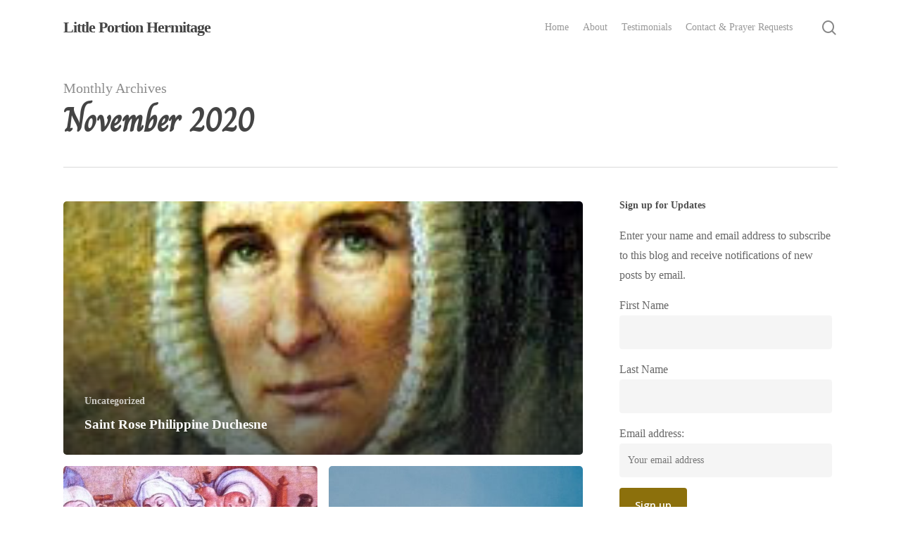

--- FILE ---
content_type: text/html; charset=UTF-8
request_url: https://littleportionhermitage.org/2020/11/page/2/
body_size: 15807
content:
<!doctype html>
<html lang="en-US" class="no-js">
<head>
	<meta charset="UTF-8">
	<meta name="viewport" content="width=device-width, initial-scale=1, maximum-scale=1, user-scalable=0" /><meta name='robots' content='noindex, follow' />

	<!-- This site is optimized with the Yoast SEO plugin v26.7 - https://yoast.com/wordpress/plugins/seo/ -->
	<title>November 2020 - Page 2 of 3 - Little Portion Hermitage</title>
	<meta property="og:locale" content="en_US" />
	<meta property="og:type" content="website" />
	<meta property="og:title" content="November 2020 - Page 2 of 3 - Little Portion Hermitage" />
	<meta property="og:url" content="https://littleportionhermitage.org/2020/11/" />
	<meta property="og:site_name" content="Little Portion Hermitage" />
	<meta name="twitter:card" content="summary_large_image" />
	<meta name="twitter:site" content="@WithTheHermit" />
	<script type="application/ld+json" class="yoast-schema-graph">{"@context":"https://schema.org","@graph":[{"@type":"CollectionPage","@id":"https://littleportionhermitage.org/2020/11/","url":"https://littleportionhermitage.org/2020/11/page/2/","name":"November 2020 - Page 2 of 3 - Little Portion Hermitage","isPartOf":{"@id":"https://littleportionhermitage.org/#website"},"primaryImageOfPage":{"@id":"https://littleportionhermitage.org/2020/11/page/2/#primaryimage"},"image":{"@id":"https://littleportionhermitage.org/2020/11/page/2/#primaryimage"},"thumbnailUrl":"https://littleportionhermitage.org/wp-content/uploads/2020/11/unnamed-12.jpg","breadcrumb":{"@id":"https://littleportionhermitage.org/2020/11/page/2/#breadcrumb"},"inLanguage":"en-US"},{"@type":"ImageObject","inLanguage":"en-US","@id":"https://littleportionhermitage.org/2020/11/page/2/#primaryimage","url":"https://littleportionhermitage.org/wp-content/uploads/2020/11/unnamed-12.jpg","contentUrl":"https://littleportionhermitage.org/wp-content/uploads/2020/11/unnamed-12.jpg","width":180,"height":246},{"@type":"BreadcrumbList","@id":"https://littleportionhermitage.org/2020/11/page/2/#breadcrumb","itemListElement":[{"@type":"ListItem","position":1,"name":"Home","item":"https://littleportionhermitage.org/"},{"@type":"ListItem","position":2,"name":"Archives for November 2020"}]},{"@type":"WebSite","@id":"https://littleportionhermitage.org/#website","url":"https://littleportionhermitage.org/","name":"Friends of Little Portion Hermitage","description":"Dedicated to the worship of God, the eremitic life inspired by St. Francis of Assisi, Christ-centered solitude, contemplative silence, intercessory prayer and the spiritual works of mercy.","potentialAction":[{"@type":"SearchAction","target":{"@type":"EntryPoint","urlTemplate":"https://littleportionhermitage.org/?s={search_term_string}"},"query-input":{"@type":"PropertyValueSpecification","valueRequired":true,"valueName":"search_term_string"}}],"inLanguage":"en-US"}]}</script>
	<!-- / Yoast SEO plugin. -->


<link rel='dns-prefetch' href='//fonts.googleapis.com' />
<link rel="alternate" type="application/rss+xml" title="Little Portion Hermitage &raquo; Feed" href="https://littleportionhermitage.org/feed/" />
<link rel="alternate" type="application/rss+xml" title="Little Portion Hermitage &raquo; Comments Feed" href="https://littleportionhermitage.org/comments/feed/" />
<style id='wp-img-auto-sizes-contain-inline-css' type='text/css'>
img:is([sizes=auto i],[sizes^="auto," i]){contain-intrinsic-size:3000px 1500px}
/*# sourceURL=wp-img-auto-sizes-contain-inline-css */
</style>
<style id='wp-emoji-styles-inline-css' type='text/css'>

	img.wp-smiley, img.emoji {
		display: inline !important;
		border: none !important;
		box-shadow: none !important;
		height: 1em !important;
		width: 1em !important;
		margin: 0 0.07em !important;
		vertical-align: -0.1em !important;
		background: none !important;
		padding: 0 !important;
	}
/*# sourceURL=wp-emoji-styles-inline-css */
</style>
<style id='wp-block-library-inline-css' type='text/css'>
:root{--wp-block-synced-color:#7a00df;--wp-block-synced-color--rgb:122,0,223;--wp-bound-block-color:var(--wp-block-synced-color);--wp-editor-canvas-background:#ddd;--wp-admin-theme-color:#007cba;--wp-admin-theme-color--rgb:0,124,186;--wp-admin-theme-color-darker-10:#006ba1;--wp-admin-theme-color-darker-10--rgb:0,107,160.5;--wp-admin-theme-color-darker-20:#005a87;--wp-admin-theme-color-darker-20--rgb:0,90,135;--wp-admin-border-width-focus:2px}@media (min-resolution:192dpi){:root{--wp-admin-border-width-focus:1.5px}}.wp-element-button{cursor:pointer}:root .has-very-light-gray-background-color{background-color:#eee}:root .has-very-dark-gray-background-color{background-color:#313131}:root .has-very-light-gray-color{color:#eee}:root .has-very-dark-gray-color{color:#313131}:root .has-vivid-green-cyan-to-vivid-cyan-blue-gradient-background{background:linear-gradient(135deg,#00d084,#0693e3)}:root .has-purple-crush-gradient-background{background:linear-gradient(135deg,#34e2e4,#4721fb 50%,#ab1dfe)}:root .has-hazy-dawn-gradient-background{background:linear-gradient(135deg,#faaca8,#dad0ec)}:root .has-subdued-olive-gradient-background{background:linear-gradient(135deg,#fafae1,#67a671)}:root .has-atomic-cream-gradient-background{background:linear-gradient(135deg,#fdd79a,#004a59)}:root .has-nightshade-gradient-background{background:linear-gradient(135deg,#330968,#31cdcf)}:root .has-midnight-gradient-background{background:linear-gradient(135deg,#020381,#2874fc)}:root{--wp--preset--font-size--normal:16px;--wp--preset--font-size--huge:42px}.has-regular-font-size{font-size:1em}.has-larger-font-size{font-size:2.625em}.has-normal-font-size{font-size:var(--wp--preset--font-size--normal)}.has-huge-font-size{font-size:var(--wp--preset--font-size--huge)}.has-text-align-center{text-align:center}.has-text-align-left{text-align:left}.has-text-align-right{text-align:right}.has-fit-text{white-space:nowrap!important}#end-resizable-editor-section{display:none}.aligncenter{clear:both}.items-justified-left{justify-content:flex-start}.items-justified-center{justify-content:center}.items-justified-right{justify-content:flex-end}.items-justified-space-between{justify-content:space-between}.screen-reader-text{border:0;clip-path:inset(50%);height:1px;margin:-1px;overflow:hidden;padding:0;position:absolute;width:1px;word-wrap:normal!important}.screen-reader-text:focus{background-color:#ddd;clip-path:none;color:#444;display:block;font-size:1em;height:auto;left:5px;line-height:normal;padding:15px 23px 14px;text-decoration:none;top:5px;width:auto;z-index:100000}html :where(.has-border-color){border-style:solid}html :where([style*=border-top-color]){border-top-style:solid}html :where([style*=border-right-color]){border-right-style:solid}html :where([style*=border-bottom-color]){border-bottom-style:solid}html :where([style*=border-left-color]){border-left-style:solid}html :where([style*=border-width]){border-style:solid}html :where([style*=border-top-width]){border-top-style:solid}html :where([style*=border-right-width]){border-right-style:solid}html :where([style*=border-bottom-width]){border-bottom-style:solid}html :where([style*=border-left-width]){border-left-style:solid}html :where(img[class*=wp-image-]){height:auto;max-width:100%}:where(figure){margin:0 0 1em}html :where(.is-position-sticky){--wp-admin--admin-bar--position-offset:var(--wp-admin--admin-bar--height,0px)}@media screen and (max-width:600px){html :where(.is-position-sticky){--wp-admin--admin-bar--position-offset:0px}}

/*# sourceURL=wp-block-library-inline-css */
</style><style id='global-styles-inline-css' type='text/css'>
:root{--wp--preset--aspect-ratio--square: 1;--wp--preset--aspect-ratio--4-3: 4/3;--wp--preset--aspect-ratio--3-4: 3/4;--wp--preset--aspect-ratio--3-2: 3/2;--wp--preset--aspect-ratio--2-3: 2/3;--wp--preset--aspect-ratio--16-9: 16/9;--wp--preset--aspect-ratio--9-16: 9/16;--wp--preset--color--black: #000000;--wp--preset--color--cyan-bluish-gray: #abb8c3;--wp--preset--color--white: #ffffff;--wp--preset--color--pale-pink: #f78da7;--wp--preset--color--vivid-red: #cf2e2e;--wp--preset--color--luminous-vivid-orange: #ff6900;--wp--preset--color--luminous-vivid-amber: #fcb900;--wp--preset--color--light-green-cyan: #7bdcb5;--wp--preset--color--vivid-green-cyan: #00d084;--wp--preset--color--pale-cyan-blue: #8ed1fc;--wp--preset--color--vivid-cyan-blue: #0693e3;--wp--preset--color--vivid-purple: #9b51e0;--wp--preset--gradient--vivid-cyan-blue-to-vivid-purple: linear-gradient(135deg,rgb(6,147,227) 0%,rgb(155,81,224) 100%);--wp--preset--gradient--light-green-cyan-to-vivid-green-cyan: linear-gradient(135deg,rgb(122,220,180) 0%,rgb(0,208,130) 100%);--wp--preset--gradient--luminous-vivid-amber-to-luminous-vivid-orange: linear-gradient(135deg,rgb(252,185,0) 0%,rgb(255,105,0) 100%);--wp--preset--gradient--luminous-vivid-orange-to-vivid-red: linear-gradient(135deg,rgb(255,105,0) 0%,rgb(207,46,46) 100%);--wp--preset--gradient--very-light-gray-to-cyan-bluish-gray: linear-gradient(135deg,rgb(238,238,238) 0%,rgb(169,184,195) 100%);--wp--preset--gradient--cool-to-warm-spectrum: linear-gradient(135deg,rgb(74,234,220) 0%,rgb(151,120,209) 20%,rgb(207,42,186) 40%,rgb(238,44,130) 60%,rgb(251,105,98) 80%,rgb(254,248,76) 100%);--wp--preset--gradient--blush-light-purple: linear-gradient(135deg,rgb(255,206,236) 0%,rgb(152,150,240) 100%);--wp--preset--gradient--blush-bordeaux: linear-gradient(135deg,rgb(254,205,165) 0%,rgb(254,45,45) 50%,rgb(107,0,62) 100%);--wp--preset--gradient--luminous-dusk: linear-gradient(135deg,rgb(255,203,112) 0%,rgb(199,81,192) 50%,rgb(65,88,208) 100%);--wp--preset--gradient--pale-ocean: linear-gradient(135deg,rgb(255,245,203) 0%,rgb(182,227,212) 50%,rgb(51,167,181) 100%);--wp--preset--gradient--electric-grass: linear-gradient(135deg,rgb(202,248,128) 0%,rgb(113,206,126) 100%);--wp--preset--gradient--midnight: linear-gradient(135deg,rgb(2,3,129) 0%,rgb(40,116,252) 100%);--wp--preset--font-size--small: 13px;--wp--preset--font-size--medium: 20px;--wp--preset--font-size--large: 36px;--wp--preset--font-size--x-large: 42px;--wp--preset--spacing--20: 0.44rem;--wp--preset--spacing--30: 0.67rem;--wp--preset--spacing--40: 1rem;--wp--preset--spacing--50: 1.5rem;--wp--preset--spacing--60: 2.25rem;--wp--preset--spacing--70: 3.38rem;--wp--preset--spacing--80: 5.06rem;--wp--preset--shadow--natural: 6px 6px 9px rgba(0, 0, 0, 0.2);--wp--preset--shadow--deep: 12px 12px 50px rgba(0, 0, 0, 0.4);--wp--preset--shadow--sharp: 6px 6px 0px rgba(0, 0, 0, 0.2);--wp--preset--shadow--outlined: 6px 6px 0px -3px rgb(255, 255, 255), 6px 6px rgb(0, 0, 0);--wp--preset--shadow--crisp: 6px 6px 0px rgb(0, 0, 0);}:root { --wp--style--global--content-size: 1300px;--wp--style--global--wide-size: 1300px; }:where(body) { margin: 0; }.wp-site-blocks > .alignleft { float: left; margin-right: 2em; }.wp-site-blocks > .alignright { float: right; margin-left: 2em; }.wp-site-blocks > .aligncenter { justify-content: center; margin-left: auto; margin-right: auto; }:where(.is-layout-flex){gap: 0.5em;}:where(.is-layout-grid){gap: 0.5em;}.is-layout-flow > .alignleft{float: left;margin-inline-start: 0;margin-inline-end: 2em;}.is-layout-flow > .alignright{float: right;margin-inline-start: 2em;margin-inline-end: 0;}.is-layout-flow > .aligncenter{margin-left: auto !important;margin-right: auto !important;}.is-layout-constrained > .alignleft{float: left;margin-inline-start: 0;margin-inline-end: 2em;}.is-layout-constrained > .alignright{float: right;margin-inline-start: 2em;margin-inline-end: 0;}.is-layout-constrained > .aligncenter{margin-left: auto !important;margin-right: auto !important;}.is-layout-constrained > :where(:not(.alignleft):not(.alignright):not(.alignfull)){max-width: var(--wp--style--global--content-size);margin-left: auto !important;margin-right: auto !important;}.is-layout-constrained > .alignwide{max-width: var(--wp--style--global--wide-size);}body .is-layout-flex{display: flex;}.is-layout-flex{flex-wrap: wrap;align-items: center;}.is-layout-flex > :is(*, div){margin: 0;}body .is-layout-grid{display: grid;}.is-layout-grid > :is(*, div){margin: 0;}body{padding-top: 0px;padding-right: 0px;padding-bottom: 0px;padding-left: 0px;}:root :where(.wp-element-button, .wp-block-button__link){background-color: #32373c;border-width: 0;color: #fff;font-family: inherit;font-size: inherit;font-style: inherit;font-weight: inherit;letter-spacing: inherit;line-height: inherit;padding-top: calc(0.667em + 2px);padding-right: calc(1.333em + 2px);padding-bottom: calc(0.667em + 2px);padding-left: calc(1.333em + 2px);text-decoration: none;text-transform: inherit;}.has-black-color{color: var(--wp--preset--color--black) !important;}.has-cyan-bluish-gray-color{color: var(--wp--preset--color--cyan-bluish-gray) !important;}.has-white-color{color: var(--wp--preset--color--white) !important;}.has-pale-pink-color{color: var(--wp--preset--color--pale-pink) !important;}.has-vivid-red-color{color: var(--wp--preset--color--vivid-red) !important;}.has-luminous-vivid-orange-color{color: var(--wp--preset--color--luminous-vivid-orange) !important;}.has-luminous-vivid-amber-color{color: var(--wp--preset--color--luminous-vivid-amber) !important;}.has-light-green-cyan-color{color: var(--wp--preset--color--light-green-cyan) !important;}.has-vivid-green-cyan-color{color: var(--wp--preset--color--vivid-green-cyan) !important;}.has-pale-cyan-blue-color{color: var(--wp--preset--color--pale-cyan-blue) !important;}.has-vivid-cyan-blue-color{color: var(--wp--preset--color--vivid-cyan-blue) !important;}.has-vivid-purple-color{color: var(--wp--preset--color--vivid-purple) !important;}.has-black-background-color{background-color: var(--wp--preset--color--black) !important;}.has-cyan-bluish-gray-background-color{background-color: var(--wp--preset--color--cyan-bluish-gray) !important;}.has-white-background-color{background-color: var(--wp--preset--color--white) !important;}.has-pale-pink-background-color{background-color: var(--wp--preset--color--pale-pink) !important;}.has-vivid-red-background-color{background-color: var(--wp--preset--color--vivid-red) !important;}.has-luminous-vivid-orange-background-color{background-color: var(--wp--preset--color--luminous-vivid-orange) !important;}.has-luminous-vivid-amber-background-color{background-color: var(--wp--preset--color--luminous-vivid-amber) !important;}.has-light-green-cyan-background-color{background-color: var(--wp--preset--color--light-green-cyan) !important;}.has-vivid-green-cyan-background-color{background-color: var(--wp--preset--color--vivid-green-cyan) !important;}.has-pale-cyan-blue-background-color{background-color: var(--wp--preset--color--pale-cyan-blue) !important;}.has-vivid-cyan-blue-background-color{background-color: var(--wp--preset--color--vivid-cyan-blue) !important;}.has-vivid-purple-background-color{background-color: var(--wp--preset--color--vivid-purple) !important;}.has-black-border-color{border-color: var(--wp--preset--color--black) !important;}.has-cyan-bluish-gray-border-color{border-color: var(--wp--preset--color--cyan-bluish-gray) !important;}.has-white-border-color{border-color: var(--wp--preset--color--white) !important;}.has-pale-pink-border-color{border-color: var(--wp--preset--color--pale-pink) !important;}.has-vivid-red-border-color{border-color: var(--wp--preset--color--vivid-red) !important;}.has-luminous-vivid-orange-border-color{border-color: var(--wp--preset--color--luminous-vivid-orange) !important;}.has-luminous-vivid-amber-border-color{border-color: var(--wp--preset--color--luminous-vivid-amber) !important;}.has-light-green-cyan-border-color{border-color: var(--wp--preset--color--light-green-cyan) !important;}.has-vivid-green-cyan-border-color{border-color: var(--wp--preset--color--vivid-green-cyan) !important;}.has-pale-cyan-blue-border-color{border-color: var(--wp--preset--color--pale-cyan-blue) !important;}.has-vivid-cyan-blue-border-color{border-color: var(--wp--preset--color--vivid-cyan-blue) !important;}.has-vivid-purple-border-color{border-color: var(--wp--preset--color--vivid-purple) !important;}.has-vivid-cyan-blue-to-vivid-purple-gradient-background{background: var(--wp--preset--gradient--vivid-cyan-blue-to-vivid-purple) !important;}.has-light-green-cyan-to-vivid-green-cyan-gradient-background{background: var(--wp--preset--gradient--light-green-cyan-to-vivid-green-cyan) !important;}.has-luminous-vivid-amber-to-luminous-vivid-orange-gradient-background{background: var(--wp--preset--gradient--luminous-vivid-amber-to-luminous-vivid-orange) !important;}.has-luminous-vivid-orange-to-vivid-red-gradient-background{background: var(--wp--preset--gradient--luminous-vivid-orange-to-vivid-red) !important;}.has-very-light-gray-to-cyan-bluish-gray-gradient-background{background: var(--wp--preset--gradient--very-light-gray-to-cyan-bluish-gray) !important;}.has-cool-to-warm-spectrum-gradient-background{background: var(--wp--preset--gradient--cool-to-warm-spectrum) !important;}.has-blush-light-purple-gradient-background{background: var(--wp--preset--gradient--blush-light-purple) !important;}.has-blush-bordeaux-gradient-background{background: var(--wp--preset--gradient--blush-bordeaux) !important;}.has-luminous-dusk-gradient-background{background: var(--wp--preset--gradient--luminous-dusk) !important;}.has-pale-ocean-gradient-background{background: var(--wp--preset--gradient--pale-ocean) !important;}.has-electric-grass-gradient-background{background: var(--wp--preset--gradient--electric-grass) !important;}.has-midnight-gradient-background{background: var(--wp--preset--gradient--midnight) !important;}.has-small-font-size{font-size: var(--wp--preset--font-size--small) !important;}.has-medium-font-size{font-size: var(--wp--preset--font-size--medium) !important;}.has-large-font-size{font-size: var(--wp--preset--font-size--large) !important;}.has-x-large-font-size{font-size: var(--wp--preset--font-size--x-large) !important;}
/*# sourceURL=global-styles-inline-css */
</style>

<link rel='stylesheet' id='font-awesome-css' href='https://littleportionhermitage.org/wp-content/themes/salient/css/font-awesome-legacy.min.css?ver=4.7.1' type='text/css' media='all' />
<link rel='stylesheet' id='salient-grid-system-css' href='https://littleportionhermitage.org/wp-content/themes/salient/css/build/grid-system.css?ver=17.0.3' type='text/css' media='all' />
<link rel='stylesheet' id='main-styles-css' href='https://littleportionhermitage.org/wp-content/themes/salient/css/build/style.css?ver=17.0.3' type='text/css' media='all' />
<link rel='stylesheet' id='nectar_default_font_open_sans-css' href='https://fonts.googleapis.com/css?family=Open+Sans%3A300%2C400%2C600%2C700&#038;subset=latin%2Clatin-ext' type='text/css' media='all' />
<link rel='stylesheet' id='nectar-blog-auto-masonry-meta-overlaid-spaced-css' href='https://littleportionhermitage.org/wp-content/themes/salient/css/build/blog/auto-masonry-meta-overlaid-spaced.css?ver=17.0.3' type='text/css' media='all' />
<link rel='stylesheet' id='responsive-css' href='https://littleportionhermitage.org/wp-content/themes/salient/css/build/responsive.css?ver=17.0.3' type='text/css' media='all' />
<link rel='stylesheet' id='skin-material-css' href='https://littleportionhermitage.org/wp-content/themes/salient/css/build/skin-material.css?ver=17.0.3' type='text/css' media='all' />
<link rel='stylesheet' id='salient-wp-menu-dynamic-css' href='https://littleportionhermitage.org/wp-content/uploads/salient/menu-dynamic.css?ver=35448' type='text/css' media='all' />
<link rel='stylesheet' id='dynamic-css-css' href='https://littleportionhermitage.org/wp-content/themes/salient/css/salient-dynamic-styles.css?ver=79381' type='text/css' media='all' />
<style id='dynamic-css-inline-css' type='text/css'>
body[data-bg-header="true"].category .container-wrap,body[data-bg-header="true"].author .container-wrap,body[data-bg-header="true"].date .container-wrap,body[data-bg-header="true"].blog .container-wrap{padding-top:var(--container-padding)!important}.archive.author .row .col.section-title span,.archive.category .row .col.section-title span,.archive.tag .row .col.section-title span,.archive.date .row .col.section-title span{padding-left:0}body.author #page-header-wrap #page-header-bg,body.category #page-header-wrap #page-header-bg,body.tag #page-header-wrap #page-header-bg,body.date #page-header-wrap #page-header-bg{height:auto;padding-top:8%;padding-bottom:8%;}.archive #page-header-wrap{height:auto;}.archive.category .row .col.section-title p,.archive.tag .row .col.section-title p{margin-top:10px;}body[data-bg-header="true"].archive .container-wrap.meta_overlaid_blog,body[data-bg-header="true"].category .container-wrap.meta_overlaid_blog,body[data-bg-header="true"].author .container-wrap.meta_overlaid_blog,body[data-bg-header="true"].date .container-wrap.meta_overlaid_blog{padding-top:0!important;}#page-header-bg[data-alignment="center"] .span_6 p{margin:0 auto;}body.archive #page-header-bg:not(.fullscreen-header) .span_6{position:relative;-webkit-transform:none;transform:none;top:0;}.blog-archive-header .nectar-author-gravatar img{width:125px;border-radius:100px;}.blog-archive-header .container .span_12 p{font-size:min(max(calc(1.3vw),16px),20px);line-height:1.5;margin-top:.5em;}body .page-header-no-bg.color-bg{padding:5% 0;}@media only screen and (max-width:999px){body .page-header-no-bg.color-bg{padding:7% 0;}}@media only screen and (max-width:690px){body .page-header-no-bg.color-bg{padding:9% 0;}.blog-archive-header .nectar-author-gravatar img{width:75px;}}.blog-archive-header.color-bg .col.section-title{border-bottom:0;padding:0;}.blog-archive-header.color-bg *{color:inherit!important;}.nectar-archive-tax-count{position:relative;padding:.5em;transform:translateX(0.25em) translateY(-0.75em);font-size:clamp(14px,0.3em,20px);display:inline-block;vertical-align:super;}.nectar-archive-tax-count:before{content:"";display:block;padding-bottom:100%;width:100%;position:absolute;top:50%;left:50%;transform:translate(-50%,-50%);border-radius:100px;background-color:currentColor;opacity:0.1;}@media only screen and (min-width:1000px){body #ajax-content-wrap.no-scroll{min-height:calc(100vh - 78px);height:calc(100vh - 78px)!important;}}@media only screen and (min-width:1000px){#page-header-wrap.fullscreen-header,#page-header-wrap.fullscreen-header #page-header-bg,html:not(.nectar-box-roll-loaded) .nectar-box-roll > #page-header-bg.fullscreen-header,.nectar_fullscreen_zoom_recent_projects,#nectar_fullscreen_rows:not(.afterLoaded) > div{height:calc(100vh - 77px);}.wpb_row.vc_row-o-full-height.top-level,.wpb_row.vc_row-o-full-height.top-level > .col.span_12{min-height:calc(100vh - 77px);}html:not(.nectar-box-roll-loaded) .nectar-box-roll > #page-header-bg.fullscreen-header{top:78px;}.nectar-slider-wrap[data-fullscreen="true"]:not(.loaded),.nectar-slider-wrap[data-fullscreen="true"]:not(.loaded) .swiper-container{height:calc(100vh - 76px)!important;}.admin-bar .nectar-slider-wrap[data-fullscreen="true"]:not(.loaded),.admin-bar .nectar-slider-wrap[data-fullscreen="true"]:not(.loaded) .swiper-container{height:calc(100vh - 76px - 32px)!important;}}.admin-bar[class*="page-template-template-no-header"] .wpb_row.vc_row-o-full-height.top-level,.admin-bar[class*="page-template-template-no-header"] .wpb_row.vc_row-o-full-height.top-level > .col.span_12{min-height:calc(100vh - 32px);}body[class*="page-template-template-no-header"] .wpb_row.vc_row-o-full-height.top-level,body[class*="page-template-template-no-header"] .wpb_row.vc_row-o-full-height.top-level > .col.span_12{min-height:100vh;}@media only screen and (max-width:999px){.using-mobile-browser #nectar_fullscreen_rows:not(.afterLoaded):not([data-mobile-disable="on"]) > div{height:calc(100vh - 100px);}.using-mobile-browser .wpb_row.vc_row-o-full-height.top-level,.using-mobile-browser .wpb_row.vc_row-o-full-height.top-level > .col.span_12,[data-permanent-transparent="1"].using-mobile-browser .wpb_row.vc_row-o-full-height.top-level,[data-permanent-transparent="1"].using-mobile-browser .wpb_row.vc_row-o-full-height.top-level > .col.span_12{min-height:calc(100vh - 100px);}html:not(.nectar-box-roll-loaded) .nectar-box-roll > #page-header-bg.fullscreen-header,.nectar_fullscreen_zoom_recent_projects,.nectar-slider-wrap[data-fullscreen="true"]:not(.loaded),.nectar-slider-wrap[data-fullscreen="true"]:not(.loaded) .swiper-container,#nectar_fullscreen_rows:not(.afterLoaded):not([data-mobile-disable="on"]) > div{height:calc(100vh - 47px);}.wpb_row.vc_row-o-full-height.top-level,.wpb_row.vc_row-o-full-height.top-level > .col.span_12{min-height:calc(100vh - 47px);}body[data-transparent-header="false"] #ajax-content-wrap.no-scroll{min-height:calc(100vh - 47px);height:calc(100vh - 47px);}}.screen-reader-text,.nectar-skip-to-content:not(:focus){border:0;clip:rect(1px,1px,1px,1px);clip-path:inset(50%);height:1px;margin:-1px;overflow:hidden;padding:0;position:absolute!important;width:1px;word-wrap:normal!important;}.row .col img:not([srcset]){width:auto;}.row .col img.img-with-animation.nectar-lazy:not([srcset]){width:100%;}
h1 span {
    overflow: inherit !important;
}
/*# sourceURL=dynamic-css-inline-css */
</style>
<link rel='stylesheet' id='redux-google-fonts-salient_redux-css' href='https://fonts.googleapis.com/css?family=Charm&#038;ver=6.9' type='text/css' media='all' />
<script type="text/javascript" src="https://littleportionhermitage.org/wp-includes/js/jquery/jquery.min.js?ver=3.7.1" id="jquery-core-js"></script>
<script type="text/javascript" src="https://littleportionhermitage.org/wp-includes/js/jquery/jquery-migrate.min.js?ver=3.4.1" id="jquery-migrate-js"></script>
<script></script><link rel="https://api.w.org/" href="https://littleportionhermitage.org/wp-json/" /><link rel="EditURI" type="application/rsd+xml" title="RSD" href="https://littleportionhermitage.org/xmlrpc.php?rsd" />
<meta name="generator" content="WordPress 6.9" />
<script type="text/javascript"> var root = document.getElementsByTagName( "html" )[0]; root.setAttribute( "class", "js" ); </script><style type="text/css">.recentcomments a{display:inline !important;padding:0 !important;margin:0 !important;}</style><meta name="generator" content="Powered by WPBakery Page Builder - drag and drop page builder for WordPress."/>
<noscript><style> .wpb_animate_when_almost_visible { opacity: 1; }</style></noscript><link data-pagespeed-no-defer data-nowprocket data-wpacu-skip data-no-optimize data-noptimize rel='stylesheet' id='main-styles-non-critical-css' href='https://littleportionhermitage.org/wp-content/themes/salient/css/build/style-non-critical.css?ver=17.0.3' type='text/css' media='all' />
<link data-pagespeed-no-defer data-nowprocket data-wpacu-skip data-no-optimize data-noptimize rel='stylesheet' id='fancyBox-css' href='https://littleportionhermitage.org/wp-content/themes/salient/css/build/plugins/jquery.fancybox.css?ver=3.3.1' type='text/css' media='all' />
<link data-pagespeed-no-defer data-nowprocket data-wpacu-skip data-no-optimize data-noptimize rel='stylesheet' id='nectar-ocm-core-css' href='https://littleportionhermitage.org/wp-content/themes/salient/css/build/off-canvas/core.css?ver=17.0.3' type='text/css' media='all' />
<link data-pagespeed-no-defer data-nowprocket data-wpacu-skip data-no-optimize data-noptimize rel='stylesheet' id='nectar-ocm-slide-out-right-material-css' href='https://littleportionhermitage.org/wp-content/themes/salient/css/build/off-canvas/slide-out-right-material.css?ver=17.0.3' type='text/css' media='all' />
<link data-pagespeed-no-defer data-nowprocket data-wpacu-skip data-no-optimize data-noptimize rel='stylesheet' id='nectar-ocm-slide-out-right-hover-css' href='https://littleportionhermitage.org/wp-content/themes/salient/css/build/off-canvas/slide-out-right-hover.css?ver=17.0.3' type='text/css' media='all' />
</head><body class="archive date paged paged-2 date-paged-2 wp-theme-salient material wpb-js-composer js-comp-ver-7.8.1 vc_responsive" data-footer-reveal="false" data-footer-reveal-shadow="none" data-header-format="default" data-body-border="off" data-boxed-style="" data-header-breakpoint="1000" data-dropdown-style="minimal" data-cae="easeOutCubic" data-cad="750" data-megamenu-width="contained" data-aie="none" data-ls="fancybox" data-apte="standard" data-hhun="0" data-fancy-form-rcs="default" data-form-style="default" data-form-submit="regular" data-is="minimal" data-button-style="slightly_rounded_shadow" data-user-account-button="false" data-flex-cols="true" data-col-gap="default" data-header-inherit-rc="false" data-header-search="true" data-animated-anchors="true" data-ajax-transitions="false" data-full-width-header="false" data-slide-out-widget-area="true" data-slide-out-widget-area-style="slide-out-from-right" data-user-set-ocm="off" data-loading-animation="none" data-bg-header="false" data-responsive="1" data-ext-responsive="true" data-ext-padding="90" data-header-resize="1" data-header-color="light" data-transparent-header="false" data-cart="false" data-remove-m-parallax="" data-remove-m-video-bgs="" data-m-animate="0" data-force-header-trans-color="light" data-smooth-scrolling="0" data-permanent-transparent="false" >
	
	<script type="text/javascript">
	 (function(window, document) {

		 if(navigator.userAgent.match(/(Android|iPod|iPhone|iPad|BlackBerry|IEMobile|Opera Mini)/)) {
			 document.body.className += " using-mobile-browser mobile ";
		 }
		 if(navigator.userAgent.match(/Mac/) && navigator.maxTouchPoints && navigator.maxTouchPoints > 2) {
			document.body.className += " using-ios-device ";
		}

		 if( !("ontouchstart" in window) ) {

			 var body = document.querySelector("body");
			 var winW = window.innerWidth;
			 var bodyW = body.clientWidth;

			 if (winW > bodyW + 4) {
				 body.setAttribute("style", "--scroll-bar-w: " + (winW - bodyW - 4) + "px");
			 } else {
				 body.setAttribute("style", "--scroll-bar-w: 0px");
			 }
		 }

	 })(window, document);
   </script><a href="#ajax-content-wrap" class="nectar-skip-to-content">Skip to main content</a><div class="ocm-effect-wrap"><div class="ocm-effect-wrap-inner">	
	<div id="header-space"  data-header-mobile-fixed='1'></div> 
	
		<div id="header-outer" data-has-menu="true" data-has-buttons="yes" data-header-button_style="default" data-using-pr-menu="false" data-mobile-fixed="1" data-ptnm="false" data-lhe="animated_underline" data-user-set-bg="#ffffff" data-format="default" data-permanent-transparent="false" data-megamenu-rt="0" data-remove-fixed="0" data-header-resize="1" data-cart="false" data-transparency-option="0" data-box-shadow="large" data-shrink-num="6" data-using-secondary="0" data-using-logo="0" data-logo-height="22" data-m-logo-height="24" data-padding="28" data-full-width="false" data-condense="false" >
		
<div id="search-outer" class="nectar">
	<div id="search">
		<div class="container">
			 <div id="search-box">
				 <div class="inner-wrap">
					 <div class="col span_12">
						  <form role="search" action="https://littleportionhermitage.org/" method="GET">
														 <input type="text" name="s"  value="" aria-label="Search" placeholder="Search" />
							 
						<span>Hit enter to search or ESC to close</span>
												</form>
					</div><!--/span_12-->
				</div><!--/inner-wrap-->
			 </div><!--/search-box-->
			 <div id="close"><a href="#"><span class="screen-reader-text">Close Search</span>
				<span class="close-wrap"> <span class="close-line close-line1"></span> <span class="close-line close-line2"></span> </span>				 </a></div>
		 </div><!--/container-->
	</div><!--/search-->
</div><!--/search-outer-->

<header id="top">
	<div class="container">
		<div class="row">
			<div class="col span_3">
								<a id="logo" href="https://littleportionhermitage.org" data-supplied-ml-starting-dark="false" data-supplied-ml-starting="false" data-supplied-ml="false" class="no-image">
					Little Portion Hermitage				</a>
							</div><!--/span_3-->

			<div class="col span_9 col_last">
									<div class="nectar-mobile-only mobile-header"><div class="inner"></div></div>
									<a class="mobile-search" href="#searchbox"><span class="nectar-icon icon-salient-search" aria-hidden="true"></span><span class="screen-reader-text">search</span></a>
														<div class="slide-out-widget-area-toggle mobile-icon slide-out-from-right" data-custom-color="false" data-icon-animation="simple-transform">
						<div> <a href="#slide-out-widget-area" role="button" aria-label="Navigation Menu" aria-expanded="false" class="closed">
							<span class="screen-reader-text">Menu</span><span aria-hidden="true"> <i class="lines-button x2"> <i class="lines"></i> </i> </span>						</a></div>
					</div>
				
									<nav aria-label="Main Menu">
													<ul class="sf-menu">
								<li id="menu-item-5304" class="menu-item menu-item-type-post_type menu-item-object-page menu-item-home nectar-regular-menu-item menu-item-5304"><a href="https://littleportionhermitage.org/"><span class="menu-title-text">Home</span></a></li>
<li id="menu-item-11364" class="menu-item menu-item-type-post_type menu-item-object-page nectar-regular-menu-item menu-item-11364"><a href="https://littleportionhermitage.org/about/"><span class="menu-title-text">About</span></a></li>
<li id="menu-item-11369" class="menu-item menu-item-type-post_type menu-item-object-page nectar-regular-menu-item menu-item-11369"><a href="https://littleportionhermitage.org/testimonials/"><span class="menu-title-text">Testimonials</span></a></li>
<li id="menu-item-5321" class="menu-item menu-item-type-post_type menu-item-object-page nectar-regular-menu-item menu-item-5321"><a href="https://littleportionhermitage.org/contact/"><span class="menu-title-text">Contact &#038; Prayer Requests</span></a></li>
							</ul>
													<ul class="buttons sf-menu" data-user-set-ocm="off">

								<li id="search-btn"><div><a href="#searchbox"><span class="icon-salient-search" aria-hidden="true"></span><span class="screen-reader-text">search</span></a></div> </li>
							</ul>
						
					</nav>

					
				</div><!--/span_9-->

				
			</div><!--/row-->
					</div><!--/container-->
	</header>		
	</div>
		<div id="ajax-content-wrap">
				<div class="row page-header-no-bg blog-archive-header"  data-alignment="left">
			<div class="container">
				<div class="col span_12 section-title">
																<span class="subheader">Monthly Archives</span>
										<h1>November 2020</h1>
														</div>
			</div>
		</div>

	
<div class="container-wrap">

	<div class="container main-content">

		<div class="row"><div class="post-area col  span_9 masonry auto_meta_overlaid_spaced " role="main" data-ams="8px" data-remove-post-date="0" data-remove-post-author="0" data-remove-post-comment-number="0" data-remove-post-nectar-love="0"> <div class="posts-container"  data-load-animation="fade_in_from_bottom">
<article id="post-8818" class=" masonry-blog-item post-8818 post type-post status-publish format-standard has-post-thumbnail category-uncategorized">  
    
  <div class="inner-wrap animated">
    
    <div class="post-content">

      <div class="content-inner">
        
        <a class="entire-meta-link" href="https://littleportionhermitage.org/saint-rose-philippine-duchesne-2/"><span class="screen-reader-text">Saint Rose Philippine Duchesne</span></a>
        
        <span class="post-featured-img"><img width="180" height="246" src="https://littleportionhermitage.org/wp-content/uploads/2020/11/unnamed-12.jpg" class="attachment-medium_featured size-medium_featured skip-lazy wp-post-image" alt="" title="" sizes="(min-width: 690px) 50vw, 100vw" decoding="async" /></span>        
        <div class="article-content-wrap">
          
          <span class="meta-category"><a class="uncategorized" href="https://littleportionhermitage.org/category/uncategorized/">Uncategorized</a></span>          
          <div class="post-header">
            <h3 class="title"><a href="https://littleportionhermitage.org/saint-rose-philippine-duchesne-2/"> Saint Rose Philippine Duchesne</a></h3>
                      </div>
          
        </div><!--article-content-wrap-->
        
      </div><!--/content-inner-->
        
    </div><!--/post-content-->
      
  </div><!--/inner-wrap-->
    
</article>
<article id="post-8816" class=" masonry-blog-item post-8816 post type-post status-publish format-standard has-post-thumbnail category-uncategorized">  
    
  <div class="inner-wrap animated">
    
    <div class="post-content">

      <div class="content-inner">
        
        <a class="entire-meta-link" href="https://littleportionhermitage.org/saint-elizabeth-of-hungary-2/"><span class="screen-reader-text">Saint Elizabeth of Hungary</span></a>
        
        <span class="post-featured-img"><img width="800" height="685" src="https://littleportionhermitage.org/wp-content/uploads/2020/11/StElisabethKosiceAltar-e1573233949723.jpg" class="attachment-medium_featured size-medium_featured skip-lazy wp-post-image" alt="" title="" sizes="(min-width: 690px) 50vw, 100vw" decoding="async" fetchpriority="high" srcset="https://littleportionhermitage.org/wp-content/uploads/2020/11/StElisabethKosiceAltar-e1573233949723.jpg 1024w, https://littleportionhermitage.org/wp-content/uploads/2020/11/StElisabethKosiceAltar-e1573233949723-300x257.jpg 300w, https://littleportionhermitage.org/wp-content/uploads/2020/11/StElisabethKosiceAltar-e1573233949723-768x658.jpg 768w" /></span>        
        <div class="article-content-wrap">
          
          <span class="meta-category"><a class="uncategorized" href="https://littleportionhermitage.org/category/uncategorized/">Uncategorized</a></span>          
          <div class="post-header">
            <h3 class="title"><a href="https://littleportionhermitage.org/saint-elizabeth-of-hungary-2/"> Saint Elizabeth of Hungary</a></h3>
                      </div>
          
        </div><!--article-content-wrap-->
        
      </div><!--/content-inner-->
        
    </div><!--/post-content-->
      
  </div><!--/inner-wrap-->
    
</article>
<article id="post-8814" class=" masonry-blog-item post-8814 post type-post status-publish format-standard has-post-thumbnail category-uncategorized">  
    
  <div class="inner-wrap animated">
    
    <div class="post-content">

      <div class="content-inner">
        
        <a class="entire-meta-link" href="https://littleportionhermitage.org/33rd-sunday-in-ordinary-time/"><span class="screen-reader-text">33rd Sunday in Ordinary Time</span></a>
        
        <span class="post-featured-img"><img width="400" height="600" src="https://littleportionhermitage.org/wp-content/uploads/2020/11/photo-1535295972055-1c762f4483e5.jpeg" class="attachment-medium_featured size-medium_featured skip-lazy wp-post-image" alt="" title="" sizes="(min-width: 690px) 50vw, 100vw" decoding="async" srcset="https://littleportionhermitage.org/wp-content/uploads/2020/11/photo-1535295972055-1c762f4483e5.jpeg 400w, https://littleportionhermitage.org/wp-content/uploads/2020/11/photo-1535295972055-1c762f4483e5-200x300.jpeg 200w" /></span>        
        <div class="article-content-wrap">
          
          <span class="meta-category"><a class="uncategorized" href="https://littleportionhermitage.org/category/uncategorized/">Uncategorized</a></span>          
          <div class="post-header">
            <h3 class="title"><a href="https://littleportionhermitage.org/33rd-sunday-in-ordinary-time/"> 33rd Sunday in Ordinary Time</a></h3>
                      </div>
          
        </div><!--article-content-wrap-->
        
      </div><!--/content-inner-->
        
    </div><!--/post-content-->
      
  </div><!--/inner-wrap-->
    
</article>
<article id="post-8812" class=" masonry-blog-item post-8812 post type-post status-publish format-standard has-post-thumbnail category-uncategorized">  
    
  <div class="inner-wrap animated">
    
    <div class="post-content">

      <div class="content-inner">
        
        <a class="entire-meta-link" href="https://littleportionhermitage.org/saint-laurence-otoole/"><span class="screen-reader-text">Saint Laurence O&#8217;Toole</span></a>
        
        <span class="post-featured-img"><img width="800" height="536" src="https://littleportionhermitage.org/wp-content/uploads/2020/11/unnamed-6-1.jpg" class="attachment-medium_featured size-medium_featured skip-lazy wp-post-image" alt="" title="" sizes="auto, (min-width: 690px) 50vw, 100vw" decoding="async" loading="lazy" srcset="https://littleportionhermitage.org/wp-content/uploads/2020/11/unnamed-6-1.jpg 1050w, https://littleportionhermitage.org/wp-content/uploads/2020/11/unnamed-6-1-300x201.jpg 300w, https://littleportionhermitage.org/wp-content/uploads/2020/11/unnamed-6-1-1024x687.jpg 1024w, https://littleportionhermitage.org/wp-content/uploads/2020/11/unnamed-6-1-768x515.jpg 768w" /></span>        
        <div class="article-content-wrap">
          
          <span class="meta-category"><a class="uncategorized" href="https://littleportionhermitage.org/category/uncategorized/">Uncategorized</a></span>          
          <div class="post-header">
            <h3 class="title"><a href="https://littleportionhermitage.org/saint-laurence-otoole/"> Saint Laurence O&#8217;Toole</a></h3>
                      </div>
          
        </div><!--article-content-wrap-->
        
      </div><!--/content-inner-->
        
    </div><!--/post-content-->
      
  </div><!--/inner-wrap-->
    
</article>
<article id="post-8809" class=" masonry-blog-item post-8809 post type-post status-publish format-standard has-post-thumbnail category-uncategorized">  
    
  <div class="inner-wrap animated">
    
    <div class="post-content">

      <div class="content-inner">
        
        <a class="entire-meta-link" href="https://littleportionhermitage.org/saint-frances-xavier-cabrini/"><span class="screen-reader-text">Saint Frances Xavier Cabrini</span></a>
        
        <span class="post-featured-img"><img width="440" height="522" src="https://littleportionhermitage.org/wp-content/uploads/2020/11/unnamed-9.jpg" class="attachment-medium_featured size-medium_featured skip-lazy wp-post-image" alt="https://en.wikipedia.org/wiki/Frances_Xavier_Cabrini" title="" sizes="auto, (min-width: 690px) 50vw, 100vw" decoding="async" loading="lazy" srcset="https://littleportionhermitage.org/wp-content/uploads/2020/11/unnamed-9.jpg 440w, https://littleportionhermitage.org/wp-content/uploads/2020/11/unnamed-9-253x300.jpg 253w" /></span>        
        <div class="article-content-wrap">
          
          <span class="meta-category"><a class="uncategorized" href="https://littleportionhermitage.org/category/uncategorized/">Uncategorized</a></span>          
          <div class="post-header">
            <h3 class="title"><a href="https://littleportionhermitage.org/saint-frances-xavier-cabrini/"> Saint Frances Xavier Cabrini</a></h3>
                      </div>
          
        </div><!--article-content-wrap-->
        
      </div><!--/content-inner-->
        
    </div><!--/post-content-->
      
  </div><!--/inner-wrap-->
    
</article>
<article id="post-8807" class=" masonry-blog-item post-8807 post type-post status-publish format-standard has-post-thumbnail category-uncategorized">  
    
  <div class="inner-wrap animated">
    
    <div class="post-content">

      <div class="content-inner">
        
        <a class="entire-meta-link" href="https://littleportionhermitage.org/saint-josaphat/"><span class="screen-reader-text">Saint Josaphat</span></a>
        
        <span class="post-featured-img"><img width="648" height="599" src="https://littleportionhermitage.org/wp-content/uploads/2020/11/unnamed-7.jpg" class="attachment-medium_featured size-medium_featured skip-lazy wp-post-image" alt="" title="" sizes="auto, (min-width: 690px) 50vw, 100vw" decoding="async" loading="lazy" srcset="https://littleportionhermitage.org/wp-content/uploads/2020/11/unnamed-7.jpg 648w, https://littleportionhermitage.org/wp-content/uploads/2020/11/unnamed-7-300x277.jpg 300w" /></span>        
        <div class="article-content-wrap">
          
          <span class="meta-category"><a class="uncategorized" href="https://littleportionhermitage.org/category/uncategorized/">Uncategorized</a></span>          
          <div class="post-header">
            <h3 class="title"><a href="https://littleportionhermitage.org/saint-josaphat/"> Saint Josaphat</a></h3>
                      </div>
          
        </div><!--article-content-wrap-->
        
      </div><!--/content-inner-->
        
    </div><!--/post-content-->
      
  </div><!--/inner-wrap-->
    
</article>
<article id="post-8805" class=" masonry-blog-item post-8805 post type-post status-publish format-standard has-post-thumbnail category-uncategorized">  
    
  <div class="inner-wrap animated">
    
    <div class="post-content">

      <div class="content-inner">
        
        <a class="entire-meta-link" href="https://littleportionhermitage.org/veterans-day/"><span class="screen-reader-text">Veterans Day</span></a>
        
        <span class="post-featured-img"><img width="242" height="123" src="https://littleportionhermitage.org/wp-content/uploads/2020/11/unnamed.jpg" class="attachment-medium_featured size-medium_featured skip-lazy wp-post-image" alt="" title="" sizes="auto, (min-width: 690px) 50vw, 100vw" decoding="async" loading="lazy" /></span>        
        <div class="article-content-wrap">
          
          <span class="meta-category"><a class="uncategorized" href="https://littleportionhermitage.org/category/uncategorized/">Uncategorized</a></span>          
          <div class="post-header">
            <h3 class="title"><a href="https://littleportionhermitage.org/veterans-day/"> Veterans Day</a></h3>
                      </div>
          
        </div><!--article-content-wrap-->
        
      </div><!--/content-inner-->
        
    </div><!--/post-content-->
      
  </div><!--/inner-wrap-->
    
</article>
<article id="post-8802" class=" masonry-blog-item post-8802 post type-post status-publish format-standard has-post-thumbnail category-uncategorized">  
    
  <div class="inner-wrap animated">
    
    <div class="post-content">

      <div class="content-inner">
        
        <a class="entire-meta-link" href="https://littleportionhermitage.org/saint-martin-of-tours/"><span class="screen-reader-text">Saint Martin of Tours</span></a>
        
        <span class="post-featured-img"><img width="640" height="451" src="https://littleportionhermitage.org/wp-content/uploads/2020/11/p1ave8fq2ecf9trgjmu1ie9tu23.jpg" class="attachment-medium_featured size-medium_featured skip-lazy wp-post-image" alt="" title="" sizes="auto, (min-width: 690px) 50vw, 100vw" decoding="async" loading="lazy" srcset="https://littleportionhermitage.org/wp-content/uploads/2020/11/p1ave8fq2ecf9trgjmu1ie9tu23.jpg 640w, https://littleportionhermitage.org/wp-content/uploads/2020/11/p1ave8fq2ecf9trgjmu1ie9tu23-300x211.jpg 300w" /></span>        
        <div class="article-content-wrap">
          
          <span class="meta-category"><a class="uncategorized" href="https://littleportionhermitage.org/category/uncategorized/">Uncategorized</a></span>          
          <div class="post-header">
            <h3 class="title"><a href="https://littleportionhermitage.org/saint-martin-of-tours/"> Saint Martin of Tours</a></h3>
                      </div>
          
        </div><!--article-content-wrap-->
        
      </div><!--/content-inner-->
        
    </div><!--/post-content-->
      
  </div><!--/inner-wrap-->
    
</article>
<article id="post-8800" class=" masonry-blog-item post-8800 post type-post status-publish format-standard has-post-thumbnail category-uncategorized">  
    
  <div class="inner-wrap animated">
    
    <div class="post-content">

      <div class="content-inner">
        
        <a class="entire-meta-link" href="https://littleportionhermitage.org/saint-leo-the-great/"><span class="screen-reader-text">Saint Leo the Great</span></a>
        
        <span class="post-featured-img"><img width="209" height="199" src="https://littleportionhermitage.org/wp-content/uploads/2020/11/unnamed-6.jpg" class="attachment-medium_featured size-medium_featured skip-lazy wp-post-image" alt="" title="" sizes="auto, (min-width: 690px) 50vw, 100vw" decoding="async" loading="lazy" /></span>        
        <div class="article-content-wrap">
          
          <span class="meta-category"><a class="uncategorized" href="https://littleportionhermitage.org/category/uncategorized/">Uncategorized</a></span>          
          <div class="post-header">
            <h3 class="title"><a href="https://littleportionhermitage.org/saint-leo-the-great/"> Saint Leo the Great</a></h3>
                      </div>
          
        </div><!--article-content-wrap-->
        
      </div><!--/content-inner-->
        
    </div><!--/post-content-->
      
  </div><!--/inner-wrap-->
    
</article>
<article id="post-8798" class=" masonry-blog-item post-8798 post type-post status-publish format-standard has-post-thumbnail category-uncategorized">  
    
  <div class="inner-wrap animated">
    
    <div class="post-content">

      <div class="content-inner">
        
        <a class="entire-meta-link" href="https://littleportionhermitage.org/dedication-of-the-basilica-of-saint-john-lateran/"><span class="screen-reader-text">Dedication of the Basilica of Saint John Lateran</span></a>
        
        <span class="post-featured-img"><img width="800" height="420" src="https://littleportionhermitage.org/wp-content/uploads/2020/11/unnamed-2-1.jpg" class="attachment-medium_featured size-medium_featured skip-lazy wp-post-image" alt="" title="" sizes="auto, (min-width: 690px) 50vw, 100vw" decoding="async" loading="lazy" srcset="https://littleportionhermitage.org/wp-content/uploads/2020/11/unnamed-2-1.jpg 1200w, https://littleportionhermitage.org/wp-content/uploads/2020/11/unnamed-2-1-300x158.jpg 300w, https://littleportionhermitage.org/wp-content/uploads/2020/11/unnamed-2-1-1024x538.jpg 1024w, https://littleportionhermitage.org/wp-content/uploads/2020/11/unnamed-2-1-768x403.jpg 768w" /></span>        
        <div class="article-content-wrap">
          
          <span class="meta-category"><a class="uncategorized" href="https://littleportionhermitage.org/category/uncategorized/">Uncategorized</a></span>          
          <div class="post-header">
            <h3 class="title"><a href="https://littleportionhermitage.org/dedication-of-the-basilica-of-saint-john-lateran/"> Dedication of the Basilica of Saint John Lateran</a></h3>
                      </div>
          
        </div><!--article-content-wrap-->
        
      </div><!--/content-inner-->
        
    </div><!--/post-content-->
      
  </div><!--/inner-wrap-->
    
</article></div><nav id="pagination" role="navigation" aria-label="Pagination Navigation" data-is-text="All items loaded"><ul class='page-numbers'>
	<li><a class="prev page-numbers" href="https://littleportionhermitage.org/2020/11/page/1/">Previous</a></li>
	<li><a class="page-numbers" href="https://littleportionhermitage.org/2020/11/page/1/">1</a></li>
	<li><span aria-current="page" class="page-numbers current">2</span></li>
	<li><a class="page-numbers" href="https://littleportionhermitage.org/2020/11/page/3/">3</a></li>
	<li><a class="next page-numbers" href="https://littleportionhermitage.org/2020/11/page/3/">Next</a></li>
</ul>
</nav>
		</div>

					<div id="sidebar" data-nectar-ss="false" class="col span_3 col_last">
				<div id="mc4wp_form_widget-5" class="widget widget_mc4wp_form_widget"><h4>Sign up for Updates</h4><script>(function() {
	window.mc4wp = window.mc4wp || {
		listeners: [],
		forms: {
			on: function(evt, cb) {
				window.mc4wp.listeners.push(
					{
						event   : evt,
						callback: cb
					}
				);
			}
		}
	}
})();
</script><!-- Mailchimp for WordPress v4.10.9 - https://wordpress.org/plugins/mailchimp-for-wp/ --><form id="mc4wp-form-1" class="mc4wp-form mc4wp-form-5873" method="post" data-id="5873" data-name="Subscribe to my blog" ><div class="mc4wp-form-fields"><p>
  Enter your name and email address to subscribe to this blog and receive notifications of new posts by email.
</p>
<p>
    <label>First Name</label>
    <input name="FNAME" type="text">
</p>
<p>
    <label>Last Name</label>
    <input name="LNAME" type="text">
</p>
<p>
	<label>Email address: </label>
	<input type="email" name="EMAIL" placeholder="Your email address" required />
</p>

<p>
	<input type="submit" value="Sign up" />
</p></div><label style="display: none !important;">Leave this field empty if you're human: <input type="text" name="_mc4wp_honeypot" value="" tabindex="-1" autocomplete="off" /></label><input type="hidden" name="_mc4wp_timestamp" value="1768165233" /><input type="hidden" name="_mc4wp_form_id" value="5873" /><input type="hidden" name="_mc4wp_form_element_id" value="mc4wp-form-1" /><div class="mc4wp-response"></div></form><!-- / Mailchimp for WordPress Plugin --></div><div id="search-2" class="widget widget_search"><form role="search" method="get" class="search-form" action="https://littleportionhermitage.org/">
	<input type="text" class="search-field" placeholder="Search..." value="" name="s" title="Search for:" />
	<button type="submit" class="search-widget-btn"><span class="normal icon-salient-search" aria-hidden="true"></span><span class="text">Search</span></button>
</form></div>
		<div id="recent-posts-2" class="widget widget_recent_entries">
		<h4>Recent Posts</h4>
		<ul>
											<li>
					<a href="https://littleportionhermitage.org/the-hermits-way/">The Hermit&#8217;s Way</a>
									</li>
											<li>
					<a href="https://littleportionhermitage.org/ash-wednesday-9/">Ash Wednesday</a>
									</li>
											<li>
					<a href="https://littleportionhermitage.org/the-sin-of-using-others/">The Sin of Using Others</a>
									</li>
											<li>
					<a href="https://littleportionhermitage.org/tree-of-life-2/">Tree of Life</a>
									</li>
											<li>
					<a href="https://littleportionhermitage.org/saint-scholastica-5/">Saint Scholastica</a>
									</li>
					</ul>

		</div><div id="categories-2" class="widget widget_categories"><h4>Categories</h4>
			<ul>
					<li class="cat-item cat-item-2"><a href="https://littleportionhermitage.org/category/guest-posts/">Guest Posts</a>
</li>
	<li class="cat-item cat-item-3"><a href="https://littleportionhermitage.org/category/inspirations/">Inspirations</a>
</li>
	<li class="cat-item cat-item-4"><a href="https://littleportionhermitage.org/category/news/">News</a>
</li>
	<li class="cat-item cat-item-11"><a href="https://littleportionhermitage.org/category/religious-life/">Religious Life</a>
</li>
	<li class="cat-item cat-item-1"><a href="https://littleportionhermitage.org/category/uncategorized/">Uncategorized</a>
</li>
			</ul>

			</div><div id="recent-comments-2" class="widget widget_recent_comments"><h4>Recent Comments</h4><ul id="recentcomments"><li class="recentcomments"><span class="comment-author-link"><a href="http://www.withmyowneyes.blog" class="url" rel="ugc external nofollow">Danny</a></span> on <a href="https://littleportionhermitage.org/a-thirst-for-fullness/#comment-163">A Thirst for Fullness</a></li><li class="recentcomments"><span class="comment-author-link"><a href="http://St%20Clare%20Chapter%20of%20the%20Brothers%20and%20Sisters%20of%20Penance%20-%20franciscanpenitent1221.wordpress.com" class="url" rel="ugc external nofollow">Margaret Maines</a></span> on <a href="https://littleportionhermitage.org/stay-hungry/#comment-160">Stay Hungry</a></li><li class="recentcomments"><span class="comment-author-link"><a href="https://eucharist-emc2.blogspot.com/" class="url" rel="ugc external nofollow">Michael Rizzio</a></span> on <a href="https://littleportionhermitage.org/apart-from-the-cross/#comment-159">Apart from the Cross</a></li><li class="recentcomments"><span class="comment-author-link">Robert swegart</span> on <a href="https://littleportionhermitage.org/the-depth-of-charity/#comment-156">The Depth of Charity</a></li><li class="recentcomments"><span class="comment-author-link">Joan Collins</span> on <a href="https://littleportionhermitage.org/seek-truth-live-it/#comment-144">Seek Truth &#038; Live It</a></li></ul></div><div id="archives-2" class="widget widget_archive"><h4>Archives</h4>
			<ul>
					<li><a href='https://littleportionhermitage.org/2024/04/'>April 2024</a></li>
	<li><a href='https://littleportionhermitage.org/2024/02/'>February 2024</a></li>
	<li><a href='https://littleportionhermitage.org/2024/01/'>January 2024</a></li>
	<li><a href='https://littleportionhermitage.org/2023/12/'>December 2023</a></li>
	<li><a href='https://littleportionhermitage.org/2023/11/'>November 2023</a></li>
	<li><a href='https://littleportionhermitage.org/2023/10/'>October 2023</a></li>
	<li><a href='https://littleportionhermitage.org/2023/09/'>September 2023</a></li>
	<li><a href='https://littleportionhermitage.org/2023/08/'>August 2023</a></li>
	<li><a href='https://littleportionhermitage.org/2023/07/'>July 2023</a></li>
	<li><a href='https://littleportionhermitage.org/2023/06/'>June 2023</a></li>
	<li><a href='https://littleportionhermitage.org/2023/05/'>May 2023</a></li>
	<li><a href='https://littleportionhermitage.org/2023/04/'>April 2023</a></li>
	<li><a href='https://littleportionhermitage.org/2023/02/'>February 2023</a></li>
	<li><a href='https://littleportionhermitage.org/2023/01/'>January 2023</a></li>
	<li><a href='https://littleportionhermitage.org/2022/12/'>December 2022</a></li>
	<li><a href='https://littleportionhermitage.org/2022/11/'>November 2022</a></li>
	<li><a href='https://littleportionhermitage.org/2022/10/'>October 2022</a></li>
	<li><a href='https://littleportionhermitage.org/2022/09/'>September 2022</a></li>
	<li><a href='https://littleportionhermitage.org/2022/08/'>August 2022</a></li>
	<li><a href='https://littleportionhermitage.org/2022/07/'>July 2022</a></li>
	<li><a href='https://littleportionhermitage.org/2022/06/'>June 2022</a></li>
	<li><a href='https://littleportionhermitage.org/2022/05/'>May 2022</a></li>
	<li><a href='https://littleportionhermitage.org/2022/04/'>April 2022</a></li>
	<li><a href='https://littleportionhermitage.org/2022/03/'>March 2022</a></li>
	<li><a href='https://littleportionhermitage.org/2022/02/'>February 2022</a></li>
	<li><a href='https://littleportionhermitage.org/2022/01/'>January 2022</a></li>
	<li><a href='https://littleportionhermitage.org/2021/12/'>December 2021</a></li>
	<li><a href='https://littleportionhermitage.org/2021/11/'>November 2021</a></li>
	<li><a href='https://littleportionhermitage.org/2021/10/'>October 2021</a></li>
	<li><a href='https://littleportionhermitage.org/2021/09/'>September 2021</a></li>
	<li><a href='https://littleportionhermitage.org/2021/08/'>August 2021</a></li>
	<li><a href='https://littleportionhermitage.org/2021/07/'>July 2021</a></li>
	<li><a href='https://littleportionhermitage.org/2021/06/'>June 2021</a></li>
	<li><a href='https://littleportionhermitage.org/2021/05/'>May 2021</a></li>
	<li><a href='https://littleportionhermitage.org/2021/04/'>April 2021</a></li>
	<li><a href='https://littleportionhermitage.org/2021/02/'>February 2021</a></li>
	<li><a href='https://littleportionhermitage.org/2021/01/'>January 2021</a></li>
	<li><a href='https://littleportionhermitage.org/2020/12/'>December 2020</a></li>
	<li><a href='https://littleportionhermitage.org/2020/11/' aria-current="page">November 2020</a></li>
	<li><a href='https://littleportionhermitage.org/2020/10/'>October 2020</a></li>
	<li><a href='https://littleportionhermitage.org/2020/09/'>September 2020</a></li>
	<li><a href='https://littleportionhermitage.org/2020/08/'>August 2020</a></li>
	<li><a href='https://littleportionhermitage.org/2020/07/'>July 2020</a></li>
	<li><a href='https://littleportionhermitage.org/2020/06/'>June 2020</a></li>
	<li><a href='https://littleportionhermitage.org/2020/05/'>May 2020</a></li>
	<li><a href='https://littleportionhermitage.org/2020/04/'>April 2020</a></li>
	<li><a href='https://littleportionhermitage.org/2020/03/'>March 2020</a></li>
	<li><a href='https://littleportionhermitage.org/2020/02/'>February 2020</a></li>
	<li><a href='https://littleportionhermitage.org/2020/01/'>January 2020</a></li>
	<li><a href='https://littleportionhermitage.org/2019/12/'>December 2019</a></li>
	<li><a href='https://littleportionhermitage.org/2019/11/'>November 2019</a></li>
	<li><a href='https://littleportionhermitage.org/2019/10/'>October 2019</a></li>
	<li><a href='https://littleportionhermitage.org/2019/09/'>September 2019</a></li>
	<li><a href='https://littleportionhermitage.org/2019/08/'>August 2019</a></li>
	<li><a href='https://littleportionhermitage.org/2019/07/'>July 2019</a></li>
	<li><a href='https://littleportionhermitage.org/2019/06/'>June 2019</a></li>
	<li><a href='https://littleportionhermitage.org/2019/05/'>May 2019</a></li>
	<li><a href='https://littleportionhermitage.org/2019/04/'>April 2019</a></li>
	<li><a href='https://littleportionhermitage.org/2019/03/'>March 2019</a></li>
	<li><a href='https://littleportionhermitage.org/2019/02/'>February 2019</a></li>
	<li><a href='https://littleportionhermitage.org/2019/01/'>January 2019</a></li>
	<li><a href='https://littleportionhermitage.org/2018/12/'>December 2018</a></li>
	<li><a href='https://littleportionhermitage.org/2018/11/'>November 2018</a></li>
	<li><a href='https://littleportionhermitage.org/2018/10/'>October 2018</a></li>
	<li><a href='https://littleportionhermitage.org/2018/09/'>September 2018</a></li>
	<li><a href='https://littleportionhermitage.org/2018/08/'>August 2018</a></li>
	<li><a href='https://littleportionhermitage.org/2018/07/'>July 2018</a></li>
	<li><a href='https://littleportionhermitage.org/2018/06/'>June 2018</a></li>
	<li><a href='https://littleportionhermitage.org/2018/05/'>May 2018</a></li>
	<li><a href='https://littleportionhermitage.org/2018/04/'>April 2018</a></li>
	<li><a href='https://littleportionhermitage.org/2018/03/'>March 2018</a></li>
	<li><a href='https://littleportionhermitage.org/2018/02/'>February 2018</a></li>
	<li><a href='https://littleportionhermitage.org/2018/01/'>January 2018</a></li>
	<li><a href='https://littleportionhermitage.org/2017/12/'>December 2017</a></li>
	<li><a href='https://littleportionhermitage.org/2017/11/'>November 2017</a></li>
	<li><a href='https://littleportionhermitage.org/2017/10/'>October 2017</a></li>
	<li><a href='https://littleportionhermitage.org/2017/09/'>September 2017</a></li>
	<li><a href='https://littleportionhermitage.org/2017/08/'>August 2017</a></li>
	<li><a href='https://littleportionhermitage.org/2017/07/'>July 2017</a></li>
	<li><a href='https://littleportionhermitage.org/2017/06/'>June 2017</a></li>
	<li><a href='https://littleportionhermitage.org/2017/05/'>May 2017</a></li>
	<li><a href='https://littleportionhermitage.org/2017/04/'>April 2017</a></li>
	<li><a href='https://littleportionhermitage.org/2017/03/'>March 2017</a></li>
	<li><a href='https://littleportionhermitage.org/2017/02/'>February 2017</a></li>
	<li><a href='https://littleportionhermitage.org/2017/01/'>January 2017</a></li>
	<li><a href='https://littleportionhermitage.org/2016/12/'>December 2016</a></li>
	<li><a href='https://littleportionhermitage.org/2016/11/'>November 2016</a></li>
	<li><a href='https://littleportionhermitage.org/2016/10/'>October 2016</a></li>
	<li><a href='https://littleportionhermitage.org/2016/09/'>September 2016</a></li>
	<li><a href='https://littleportionhermitage.org/2016/08/'>August 2016</a></li>
	<li><a href='https://littleportionhermitage.org/2016/07/'>July 2016</a></li>
	<li><a href='https://littleportionhermitage.org/2016/06/'>June 2016</a></li>
	<li><a href='https://littleportionhermitage.org/2016/05/'>May 2016</a></li>
	<li><a href='https://littleportionhermitage.org/2016/04/'>April 2016</a></li>
	<li><a href='https://littleportionhermitage.org/2016/03/'>March 2016</a></li>
	<li><a href='https://littleportionhermitage.org/2016/02/'>February 2016</a></li>
	<li><a href='https://littleportionhermitage.org/2016/01/'>January 2016</a></li>
	<li><a href='https://littleportionhermitage.org/2015/12/'>December 2015</a></li>
	<li><a href='https://littleportionhermitage.org/2015/11/'>November 2015</a></li>
	<li><a href='https://littleportionhermitage.org/2015/10/'>October 2015</a></li>
	<li><a href='https://littleportionhermitage.org/2015/09/'>September 2015</a></li>
	<li><a href='https://littleportionhermitage.org/2015/08/'>August 2015</a></li>
	<li><a href='https://littleportionhermitage.org/2015/07/'>July 2015</a></li>
	<li><a href='https://littleportionhermitage.org/2015/06/'>June 2015</a></li>
	<li><a href='https://littleportionhermitage.org/2015/05/'>May 2015</a></li>
	<li><a href='https://littleportionhermitage.org/2015/04/'>April 2015</a></li>
	<li><a href='https://littleportionhermitage.org/2015/03/'>March 2015</a></li>
	<li><a href='https://littleportionhermitage.org/2015/02/'>February 2015</a></li>
	<li><a href='https://littleportionhermitage.org/2015/01/'>January 2015</a></li>
	<li><a href='https://littleportionhermitage.org/2014/12/'>December 2014</a></li>
	<li><a href='https://littleportionhermitage.org/2014/11/'>November 2014</a></li>
	<li><a href='https://littleportionhermitage.org/2014/10/'>October 2014</a></li>
	<li><a href='https://littleportionhermitage.org/2014/09/'>September 2014</a></li>
	<li><a href='https://littleportionhermitage.org/2014/08/'>August 2014</a></li>
	<li><a href='https://littleportionhermitage.org/2014/07/'>July 2014</a></li>
	<li><a href='https://littleportionhermitage.org/2014/06/'>June 2014</a></li>
	<li><a href='https://littleportionhermitage.org/2014/05/'>May 2014</a></li>
	<li><a href='https://littleportionhermitage.org/2014/04/'>April 2014</a></li>
	<li><a href='https://littleportionhermitage.org/2014/03/'>March 2014</a></li>
	<li><a href='https://littleportionhermitage.org/2014/02/'>February 2014</a></li>
	<li><a href='https://littleportionhermitage.org/2014/01/'>January 2014</a></li>
	<li><a href='https://littleportionhermitage.org/2011/05/'>May 2011</a></li>
			</ul>

			</div><div id="meta-2" class="widget widget_meta"><h4>Meta</h4>
		<ul>
						<li><a rel="nofollow" href="https://littleportionhermitage.org/wp-login.php">Log in</a></li>
			<li><a href="https://littleportionhermitage.org/feed/">Entries feed</a></li>
			<li><a href="https://littleportionhermitage.org/comments/feed/">Comments feed</a></li>

			<li><a href="https://wordpress.org/">WordPress.org</a></li>
		</ul>

		</div><div id="custom_html-5" class="widget_text widget widget_custom_html"><div class="textwidget custom-html-widget"><!--<a class="followMeButton" href="https://littleportionhermitage.org/blog/feed/">RSS Feed</a>
<a class="followMeButton" style="background-color: #3a579a; background-image: url(/wp-content/uploads/2018/04/facebook-icon-inner-shadow.png)" href="https://www.facebook.com/FriendsofLittlePortion/">Facebook</a>--></div></div>			</div>
		
		</div>
	</div>
</div>

<div id="footer-outer" data-midnight="light" data-cols="2" data-custom-color="false" data-disable-copyright="false" data-matching-section-color="true" data-copyright-line="false" data-using-bg-img="false" data-bg-img-overlay="0.8" data-full-width="false" data-using-widget-area="true" data-link-hover="default">
	
		
	<div id="footer-widgets" data-has-widgets="true" data-cols="2">
		
		<div class="container">
			
						
			<div class="row">
				
								
				<div class="col span_6">
					<div id="custom_html-3" class="widget_text widget widget_custom_html"><div class="textwidget custom-html-widget"><h2 style="color:#ffffff;">Donate Now</h2>
<p style="font-size: 22px; color: #ffffff;">
	Please prayerfully consider supporting the ongoing needs of the hermitage with your tax-deductible  contribution.<br/><br/>

Friends of Little Portion Hermitage is a 501-c-3 tax-exempt non-profit organization. All donations are tax deducible to the extent allowed by law.<br/><br/>

If you are able to make a one-time or a recurring financial gift to the Friends via PayPal, you can do so by clicking on the online donate button below.<br/><br/></p>
<form action="https://www.paypal.com/cgi-bin/webscr" method="post" target="_top">
<input type="hidden" name="cmd" value="_s-xclick">
<input type="hidden" name="hosted_button_id" value="UWUAPL7Y6NG6J">
<input type="image" src="https://www.paypalobjects.com/en_US/i/btn/btn_donateCC_LG.gif" border="0" name="submit" alt="PayPal - The safer, easier way to pay online!">
<img alt="" border="0" src="https://www.paypalobjects.com/en_US/i/scr/pixel.gif" width="1" height="1">
</form></div></div>					</div>
					
											
						<div class="col span_6">
							<div id="custom_html-2" class="widget_text widget widget_custom_html"><div class="textwidget custom-html-widget"><h2 style="color: transparent; visibility:hidden;">
.
</h2><p style="font-size: 22px; color: #ffffff;">You can also send a check to:<br/>
<strong>	Friends of Little Portion Hermitage<br/>
	Post Office Box 15<br/>
	Auburn, ME 04212</strong><br/><br/>
Make checks payable to <strong>Friends of Little Portion Hermitage</strong>.
</p></div></div>								
							</div>
							
												
						
													
															
							</div>
													</div><!--/container-->
					</div><!--/footer-widgets-->
					
					
  <div class="row" id="copyright" data-layout="default">
	
	<div class="container">
	   
				<div class="col span_5">
		   
			<p>&copy; 2026 Little Portion Hermitage. </p>
		</div><!--/span_5-->
			   
	  <div class="col span_7 col_last">
      <ul class="social">
              </ul>
	  </div><!--/span_7-->
    
	  	
	</div><!--/container-->
  </div><!--/row-->
		
</div><!--/footer-outer-->


	<div id="slide-out-widget-area-bg" class="slide-out-from-right dark">
				</div>

		<div id="slide-out-widget-area" class="slide-out-from-right" data-dropdown-func="separate-dropdown-parent-link" data-back-txt="Back">

			<div class="inner-wrap">
			<div class="inner" data-prepend-menu-mobile="false">

				<a class="slide_out_area_close" href="#"><span class="screen-reader-text">Close Menu</span>
					<span class="close-wrap"> <span class="close-line close-line1"></span> <span class="close-line close-line2"></span> </span>				</a>


									<div class="off-canvas-menu-container mobile-only" role="navigation">

						
						<ul class="menu">
							<li class="menu-item menu-item-type-post_type menu-item-object-page menu-item-home menu-item-5304"><a href="https://littleportionhermitage.org/">Home</a></li>
<li class="menu-item menu-item-type-post_type menu-item-object-page menu-item-11364"><a href="https://littleportionhermitage.org/about/">About</a></li>
<li class="menu-item menu-item-type-post_type menu-item-object-page menu-item-11369"><a href="https://littleportionhermitage.org/testimonials/">Testimonials</a></li>
<li class="menu-item menu-item-type-post_type menu-item-object-page menu-item-5321"><a href="https://littleportionhermitage.org/contact/">Contact &#038; Prayer Requests</a></li>

						</ul>

						<ul class="menu secondary-header-items">
													</ul>
					</div>
					
				</div>

				<div class="bottom-meta-wrap"></div><!--/bottom-meta-wrap--></div> <!--/inner-wrap-->
				</div>
		
</div> <!--/ajax-content-wrap-->

	<a id="to-top" aria-label="Back to top" href="#" class="mobile-disabled"><i role="presentation" class="fa fa-angle-up"></i></a>
	</div></div><!--/ocm-effect-wrap--><script type="speculationrules">
{"prefetch":[{"source":"document","where":{"and":[{"href_matches":"/*"},{"not":{"href_matches":["/wp-*.php","/wp-admin/*","/wp-content/uploads/*","/wp-content/*","/wp-content/plugins/*","/wp-content/themes/salient/*","/*\\?(.+)"]}},{"not":{"selector_matches":"a[rel~=\"nofollow\"]"}},{"not":{"selector_matches":".no-prefetch, .no-prefetch a"}}]},"eagerness":"conservative"}]}
</script>
<script>(function() {function maybePrefixUrlField () {
  const value = this.value.trim()
  if (value !== '' && value.indexOf('http') !== 0) {
    this.value = 'http://' + value
  }
}

const urlFields = document.querySelectorAll('.mc4wp-form input[type="url"]')
for (let j = 0; j < urlFields.length; j++) {
  urlFields[j].addEventListener('blur', maybePrefixUrlField)
}
})();</script><script type="text/javascript" src="https://littleportionhermitage.org/wp-content/themes/salient/js/build/third-party/jquery.easing.min.js?ver=1.3" id="jquery-easing-js"></script>
<script type="text/javascript" src="https://littleportionhermitage.org/wp-content/themes/salient/js/build/third-party/jquery.mousewheel.min.js?ver=3.1.13" id="jquery-mousewheel-js"></script>
<script type="text/javascript" src="https://littleportionhermitage.org/wp-content/themes/salient/js/build/priority.js?ver=17.0.3" id="nectar_priority-js"></script>
<script type="text/javascript" src="https://littleportionhermitage.org/wp-content/themes/salient/js/build/third-party/transit.min.js?ver=0.9.9" id="nectar-transit-js"></script>
<script type="text/javascript" src="https://littleportionhermitage.org/wp-content/themes/salient/js/build/third-party/waypoints.js?ver=4.0.2" id="nectar-waypoints-js"></script>
<script type="text/javascript" src="https://littleportionhermitage.org/wp-content/plugins/salient-portfolio/js/third-party/imagesLoaded.min.js?ver=4.1.4" id="imagesLoaded-js"></script>
<script type="text/javascript" src="https://littleportionhermitage.org/wp-content/themes/salient/js/build/third-party/hoverintent.min.js?ver=1.9" id="hoverintent-js"></script>
<script type="text/javascript" src="https://littleportionhermitage.org/wp-content/themes/salient/js/build/third-party/jquery.fancybox.js?ver=3.3.9" id="fancyBox-js"></script>
<script type="text/javascript" src="https://littleportionhermitage.org/wp-content/themes/salient/js/build/third-party/anime.min.js?ver=4.5.1" id="anime-js"></script>
<script type="text/javascript" src="https://littleportionhermitage.org/wp-content/themes/salient/js/build/third-party/superfish.js?ver=1.5.8" id="superfish-js"></script>
<script type="text/javascript" id="nectar-frontend-js-extra">
/* <![CDATA[ */
var nectarLove = {"ajaxurl":"https://littleportionhermitage.org/wp-admin/admin-ajax.php","postID":"8818","rooturl":"https://littleportionhermitage.org","disqusComments":"false","loveNonce":"0d823e8aa5","mapApiKey":""};
var nectarOptions = {"delay_js":"false","smooth_scroll":"false","smooth_scroll_strength":"50","quick_search":"false","react_compat":"disabled","header_entrance":"false","body_border_func":"default","body_border_mobile":"0","dropdown_hover_intent":"default","simplify_ocm_mobile":"0","mobile_header_format":"default","ocm_btn_position":"default","left_header_dropdown_func":"default","ajax_add_to_cart":"0","ocm_remove_ext_menu_items":"remove_images","woo_product_filter_toggle":"0","woo_sidebar_toggles":"true","woo_sticky_sidebar":"0","woo_minimal_product_hover":"default","woo_minimal_product_effect":"default","woo_related_upsell_carousel":"false","woo_product_variable_select":"default","woo_using_cart_addons":"false","view_transitions_effect":""};
var nectar_front_i18n = {"menu":"Menu","next":"Next","previous":"Previous","close":"Close"};
//# sourceURL=nectar-frontend-js-extra
/* ]]> */
</script>
<script type="text/javascript" src="https://littleportionhermitage.org/wp-content/themes/salient/js/build/init.js?ver=17.0.3" id="nectar-frontend-js"></script>
<script type="text/javascript" src="https://littleportionhermitage.org/wp-content/plugins/salient-core/js/third-party/touchswipe.min.js?ver=1.0" id="touchswipe-js"></script>
<script type="text/javascript" defer src="https://littleportionhermitage.org/wp-content/plugins/mailchimp-for-wp/assets/js/forms.js?ver=4.10.9" id="mc4wp-forms-api-js"></script>
<script id="wp-emoji-settings" type="application/json">
{"baseUrl":"https://s.w.org/images/core/emoji/17.0.2/72x72/","ext":".png","svgUrl":"https://s.w.org/images/core/emoji/17.0.2/svg/","svgExt":".svg","source":{"concatemoji":"https://littleportionhermitage.org/wp-includes/js/wp-emoji-release.min.js?ver=6.9"}}
</script>
<script type="module">
/* <![CDATA[ */
/*! This file is auto-generated */
const a=JSON.parse(document.getElementById("wp-emoji-settings").textContent),o=(window._wpemojiSettings=a,"wpEmojiSettingsSupports"),s=["flag","emoji"];function i(e){try{var t={supportTests:e,timestamp:(new Date).valueOf()};sessionStorage.setItem(o,JSON.stringify(t))}catch(e){}}function c(e,t,n){e.clearRect(0,0,e.canvas.width,e.canvas.height),e.fillText(t,0,0);t=new Uint32Array(e.getImageData(0,0,e.canvas.width,e.canvas.height).data);e.clearRect(0,0,e.canvas.width,e.canvas.height),e.fillText(n,0,0);const a=new Uint32Array(e.getImageData(0,0,e.canvas.width,e.canvas.height).data);return t.every((e,t)=>e===a[t])}function p(e,t){e.clearRect(0,0,e.canvas.width,e.canvas.height),e.fillText(t,0,0);var n=e.getImageData(16,16,1,1);for(let e=0;e<n.data.length;e++)if(0!==n.data[e])return!1;return!0}function u(e,t,n,a){switch(t){case"flag":return n(e,"\ud83c\udff3\ufe0f\u200d\u26a7\ufe0f","\ud83c\udff3\ufe0f\u200b\u26a7\ufe0f")?!1:!n(e,"\ud83c\udde8\ud83c\uddf6","\ud83c\udde8\u200b\ud83c\uddf6")&&!n(e,"\ud83c\udff4\udb40\udc67\udb40\udc62\udb40\udc65\udb40\udc6e\udb40\udc67\udb40\udc7f","\ud83c\udff4\u200b\udb40\udc67\u200b\udb40\udc62\u200b\udb40\udc65\u200b\udb40\udc6e\u200b\udb40\udc67\u200b\udb40\udc7f");case"emoji":return!a(e,"\ud83e\u1fac8")}return!1}function f(e,t,n,a){let r;const o=(r="undefined"!=typeof WorkerGlobalScope&&self instanceof WorkerGlobalScope?new OffscreenCanvas(300,150):document.createElement("canvas")).getContext("2d",{willReadFrequently:!0}),s=(o.textBaseline="top",o.font="600 32px Arial",{});return e.forEach(e=>{s[e]=t(o,e,n,a)}),s}function r(e){var t=document.createElement("script");t.src=e,t.defer=!0,document.head.appendChild(t)}a.supports={everything:!0,everythingExceptFlag:!0},new Promise(t=>{let n=function(){try{var e=JSON.parse(sessionStorage.getItem(o));if("object"==typeof e&&"number"==typeof e.timestamp&&(new Date).valueOf()<e.timestamp+604800&&"object"==typeof e.supportTests)return e.supportTests}catch(e){}return null}();if(!n){if("undefined"!=typeof Worker&&"undefined"!=typeof OffscreenCanvas&&"undefined"!=typeof URL&&URL.createObjectURL&&"undefined"!=typeof Blob)try{var e="postMessage("+f.toString()+"("+[JSON.stringify(s),u.toString(),c.toString(),p.toString()].join(",")+"));",a=new Blob([e],{type:"text/javascript"});const r=new Worker(URL.createObjectURL(a),{name:"wpTestEmojiSupports"});return void(r.onmessage=e=>{i(n=e.data),r.terminate(),t(n)})}catch(e){}i(n=f(s,u,c,p))}t(n)}).then(e=>{for(const n in e)a.supports[n]=e[n],a.supports.everything=a.supports.everything&&a.supports[n],"flag"!==n&&(a.supports.everythingExceptFlag=a.supports.everythingExceptFlag&&a.supports[n]);var t;a.supports.everythingExceptFlag=a.supports.everythingExceptFlag&&!a.supports.flag,a.supports.everything||((t=a.source||{}).concatemoji?r(t.concatemoji):t.wpemoji&&t.twemoji&&(r(t.twemoji),r(t.wpemoji)))});
//# sourceURL=https://littleportionhermitage.org/wp-includes/js/wp-emoji-loader.min.js
/* ]]> */
</script>
<script></script><script defer src="https://static.cloudflareinsights.com/beacon.min.js/vcd15cbe7772f49c399c6a5babf22c1241717689176015" integrity="sha512-ZpsOmlRQV6y907TI0dKBHq9Md29nnaEIPlkf84rnaERnq6zvWvPUqr2ft8M1aS28oN72PdrCzSjY4U6VaAw1EQ==" data-cf-beacon='{"version":"2024.11.0","token":"7622075b3ab74c5a933e103f6cdbc6ae","r":1,"server_timing":{"name":{"cfCacheStatus":true,"cfEdge":true,"cfExtPri":true,"cfL4":true,"cfOrigin":true,"cfSpeedBrain":true},"location_startswith":null}}' crossorigin="anonymous"></script>
</body>
</html>